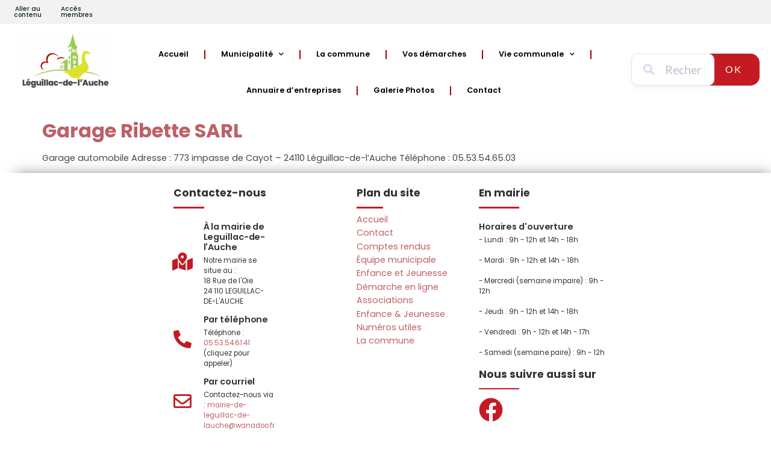

--- FILE ---
content_type: text/css
request_url: https://leguillacdelauche.fr/wp-content/themes/Leguillac%20de%20lauche/style.css?ver=1651492286
body_size: 429
content:
/* 
Theme Name: Mairie de Leguillac de lauche Elementor
Theme URI: https://leguillacdelauche.fr
Description: Mairie de Leguillac de lauche Elementor IRCF
Author: IRCF
Author URI: https://ircf.fr/
Template: hello-elementor
Version: 1.0
Text Domain: leguillacdelauche
License: GNU General Public License v3 or later.
License URI: https://www.gnu.org/licenses/gpl-3.0.html
*/
#ttcont {
	padding: 30px !important;
	background: #fff !important;
	color: #333 !important;
	line-height: 2 !important;
	-webkit-box-shadow: 5px 5px 30px 0px rgba(204,204,204,1) !important;
	-moz-box-shadow: 5px 5px 30px 0px rgba(204,204,204,1) !important;
	box-shadow: 5px 5px 30px 0px rgba(204,204,204,1) !important;
	font-style: italic !important;
}

/* Search bar */
@media screen and (max-width:768px) {
	.searchbar {
		top: 59% !important;
	}
}


--- FILE ---
content_type: text/css
request_url: https://leguillacdelauche.fr/files/elementor/css/post-8.css?ver=1751885248
body_size: 785
content:
.elementor-kit-8{--e-global-color-primary:#C41A23;--e-global-color-secondary:#984A3F;--e-global-color-text:#081E18;--e-global-color-accent:#D8DF21;--e-global-color-3a44e98:#F2F2F2;--e-global-color-1da545e:#C41A23;--e-global-color-77f6433:#9C040C;--e-global-color-1d2d740:#333333;--e-global-typography-primary-font-family:"Poppins";--e-global-typography-primary-font-weight:600;--e-global-typography-secondary-font-family:"Poppins";--e-global-typography-secondary-font-weight:400;--e-global-typography-text-font-family:"Poppins";--e-global-typography-text-font-weight:400;--e-global-typography-accent-font-family:"Poppins";--e-global-typography-accent-font-weight:500;color:#454847;font-family:"Poppins", Sans-serif;font-size:0.9rem;font-weight:normal;}.elementor-kit-8 button,.elementor-kit-8 input[type="button"],.elementor-kit-8 input[type="submit"],.elementor-kit-8 .elementor-button{background-color:#C41A23;font-family:"Lato", Sans-serif;font-size:0.6rem;font-weight:600;text-transform:uppercase;letter-spacing:1.1px;color:#FFFFFF;padding:15px 15px 15px 15px;}.elementor-kit-8 button:hover,.elementor-kit-8 button:focus,.elementor-kit-8 input[type="button"]:hover,.elementor-kit-8 input[type="button"]:focus,.elementor-kit-8 input[type="submit"]:hover,.elementor-kit-8 input[type="submit"]:focus,.elementor-kit-8 .elementor-button:hover,.elementor-kit-8 .elementor-button:focus{background-color:var( --e-global-color-77f6433 );}.elementor-kit-8 e-page-transition{background-color:#FFBC7D;}.elementor-kit-8 a{color:#BD6166;font-family:"Poppins", Sans-serif;}.elementor-kit-8 a:hover{color:var( --e-global-color-77f6433 );}.elementor-kit-8 h1{color:#333333;font-family:"Poppins", Sans-serif;letter-spacing:0px;}.elementor-kit-8 h2{color:#333333;font-family:"Poppins", Sans-serif;font-size:2rem;font-weight:bold;letter-spacing:0px;}.elementor-kit-8 h3{color:#333333;font-family:"Poppins", Sans-serif;font-size:1.1rem;letter-spacing:-0.1px;}.elementor-kit-8 h4{color:#333333;font-family:"Poppins", Sans-serif;}.elementor-kit-8 h5{font-family:"Poppins", Sans-serif;}.elementor-kit-8 h6{font-family:"Poppins", Sans-serif;}.elementor-section.elementor-section-boxed > .elementor-container{max-width:1140px;}.e-con{--container-max-width:1140px;}.elementor-widget:not(:last-child){margin-block-end:20px;}.elementor-element{--widgets-spacing:20px 20px;--widgets-spacing-row:20px;--widgets-spacing-column:20px;}{}h1.entry-title{display:var(--page-title-display);}.site-header .site-branding{flex-direction:column;align-items:stretch;}.site-header{padding-inline-end:0px;padding-inline-start:0px;}.site-footer .site-branding{flex-direction:column;align-items:stretch;}@media(max-width:1024px){.elementor-section.elementor-section-boxed > .elementor-container{max-width:1024px;}.e-con{--container-max-width:1024px;}}@media(max-width:767px){.elementor-section.elementor-section-boxed > .elementor-container{max-width:767px;}.e-con{--container-max-width:767px;}}

--- FILE ---
content_type: text/css
request_url: https://leguillacdelauche.fr/files/elementor/css/post-1118.css?ver=1751885248
body_size: 2091
content:
.elementor-1118 .elementor-element.elementor-element-20bcc6b:not(.elementor-motion-effects-element-type-background), .elementor-1118 .elementor-element.elementor-element-20bcc6b > .elementor-motion-effects-container > .elementor-motion-effects-layer{background-color:#F2F2F2;}.elementor-1118 .elementor-element.elementor-element-20bcc6b{transition:background 0.3s, border 0.3s, border-radius 0.3s, box-shadow 0.3s;z-index:5;}.elementor-1118 .elementor-element.elementor-element-20bcc6b > .elementor-background-overlay{transition:background 0.3s, border-radius 0.3s, opacity 0.3s;}.elementor-bc-flex-widget .elementor-1118 .elementor-element.elementor-element-5144fa8.elementor-column .elementor-widget-wrap{align-items:center;}.elementor-1118 .elementor-element.elementor-element-5144fa8.elementor-column.elementor-element[data-element_type="column"] > .elementor-widget-wrap.elementor-element-populated{align-content:center;align-items:center;}.elementor-1118 .elementor-element.elementor-element-4b590cc > .elementor-widget-container{margin:0px 0px 0px 0px;padding:0px 0px 0px 0px;}.elementor-1118 .elementor-element.elementor-element-4b590cc{text-align:center;}.elementor-1118 .elementor-element.elementor-element-4b590cc .elementor-heading-title{font-size:0.7em;font-weight:500;color:var( --e-global-color-text );}.elementor-bc-flex-widget .elementor-1118 .elementor-element.elementor-element-d3c67b9.elementor-column .elementor-widget-wrap{align-items:center;}.elementor-1118 .elementor-element.elementor-element-d3c67b9.elementor-column.elementor-element[data-element_type="column"] > .elementor-widget-wrap.elementor-element-populated{align-content:center;align-items:center;}.elementor-1118 .elementor-element.elementor-element-194d23c .elementor-heading-title{font-size:0.7em;font-weight:500;color:var( --e-global-color-text );}.elementor-1118 .elementor-element.elementor-element-353c2eb:not(.elementor-motion-effects-element-type-background), .elementor-1118 .elementor-element.elementor-element-353c2eb > .elementor-motion-effects-container > .elementor-motion-effects-layer{background-color:#FFFFFF;}.elementor-1118 .elementor-element.elementor-element-353c2eb{transition:background 0.3s, border 0.3s, border-radius 0.3s, box-shadow 0.3s;padding:10px 0px 0px 0px;z-index:6;}.elementor-1118 .elementor-element.elementor-element-353c2eb > .elementor-background-overlay{transition:background 0.3s, border-radius 0.3s, opacity 0.3s;}.elementor-1118 .elementor-element.elementor-element-32e7fd6:not(.elementor-motion-effects-element-type-background) > .elementor-widget-wrap, .elementor-1118 .elementor-element.elementor-element-32e7fd6 > .elementor-widget-wrap > .elementor-motion-effects-container > .elementor-motion-effects-layer{background-color:#FFFFFF;}.elementor-1118 .elementor-element.elementor-element-32e7fd6.elementor-column > .elementor-widget-wrap{justify-content:flex-end;}.elementor-1118 .elementor-element.elementor-element-32e7fd6 > .elementor-element-populated, .elementor-1118 .elementor-element.elementor-element-32e7fd6 > .elementor-element-populated > .elementor-background-overlay, .elementor-1118 .elementor-element.elementor-element-32e7fd6 > .elementor-background-slideshow{border-radius:0px 0px 0px 0px;}.elementor-1118 .elementor-element.elementor-element-32e7fd6 > .elementor-element-populated{transition:background 0.3s, border 0.3s, border-radius 0.3s, box-shadow 0.3s;margin:0px 0px 0px 10px;--e-column-margin-right:0px;--e-column-margin-left:10px;padding:0px 0px 0px 15px;}.elementor-1118 .elementor-element.elementor-element-32e7fd6 > .elementor-element-populated > .elementor-background-overlay{transition:background 0.3s, border-radius 0.3s, opacity 0.3s;}.elementor-1118 .elementor-element.elementor-element-32e7fd6{z-index:0;}.elementor-1118 .elementor-element.elementor-element-4e8e8f8 > .elementor-widget-container{margin:0px 0px -80px 0px;padding:0px 0px 0px 0px;}.elementor-1118 .elementor-element.elementor-element-4e8e8f8{z-index:0;}.elementor-1118 .elementor-element.elementor-element-4e8e8f8 img{border-style:solid;border-width:0px 0px 0px 0px;border-radius:0px 0px 0px 0px;}.elementor-bc-flex-widget .elementor-1118 .elementor-element.elementor-element-64b7623.elementor-column .elementor-widget-wrap{align-items:flex-end;}.elementor-1118 .elementor-element.elementor-element-64b7623.elementor-column.elementor-element[data-element_type="column"] > .elementor-widget-wrap.elementor-element-populated{align-content:flex-end;align-items:flex-end;}.elementor-1118 .elementor-element.elementor-element-64b7623.elementor-column > .elementor-widget-wrap{justify-content:center;}.elementor-1118 .elementor-element.elementor-element-64b7623 > .elementor-element-populated{padding:0px 0px 0px 0px;}.elementor-1118 .elementor-element.elementor-element-7878147:not(.elementor-motion-effects-element-type-background), .elementor-1118 .elementor-element.elementor-element-7878147 > .elementor-motion-effects-container > .elementor-motion-effects-layer{background-color:#FFFFFF;}.elementor-1118 .elementor-element.elementor-element-7878147{transition:background 0.3s, border 0.3s, border-radius 0.3s, box-shadow 0.3s;}.elementor-1118 .elementor-element.elementor-element-7878147 > .elementor-background-overlay{transition:background 0.3s, border-radius 0.3s, opacity 0.3s;}.elementor-1118 .elementor-element.elementor-element-162c5a6:not(.elementor-motion-effects-element-type-background) > .elementor-widget-wrap, .elementor-1118 .elementor-element.elementor-element-162c5a6 > .elementor-widget-wrap > .elementor-motion-effects-container > .elementor-motion-effects-layer{background-color:#FFFFFF;}.elementor-1118 .elementor-element.elementor-element-162c5a6 > .elementor-element-populated{transition:background 0.3s, border 0.3s, border-radius 0.3s, box-shadow 0.3s;}.elementor-1118 .elementor-element.elementor-element-162c5a6 > .elementor-element-populated > .elementor-background-overlay{transition:background 0.3s, border-radius 0.3s, opacity 0.3s;}.elementor-1118 .elementor-element.elementor-element-14fa8a4 > .elementor-widget-container{background-color:#FFFFFF;margin:0px 0px 0px 0px;}.elementor-1118 .elementor-element.elementor-element-14fa8a4 .elementor-menu-toggle{margin:0 auto;background-color:#FFFFFF;}.elementor-1118 .elementor-element.elementor-element-14fa8a4 .elementor-nav-menu .elementor-item{font-family:"Poppins", Sans-serif;font-size:0.8rem;font-weight:600;}.elementor-1118 .elementor-element.elementor-element-14fa8a4 .elementor-nav-menu--main .elementor-item{color:var( --e-global-color-1d2d740 );fill:var( --e-global-color-1d2d740 );padding-left:15px;padding-right:15px;padding-top:20px;padding-bottom:20px;}.elementor-1118 .elementor-element.elementor-element-14fa8a4 .elementor-nav-menu--main .elementor-item:hover,
					.elementor-1118 .elementor-element.elementor-element-14fa8a4 .elementor-nav-menu--main .elementor-item.elementor-item-active,
					.elementor-1118 .elementor-element.elementor-element-14fa8a4 .elementor-nav-menu--main .elementor-item.highlighted,
					.elementor-1118 .elementor-element.elementor-element-14fa8a4 .elementor-nav-menu--main .elementor-item:focus{color:#9c040c;fill:#9c040c;}.elementor-1118 .elementor-element.elementor-element-14fa8a4 .elementor-nav-menu--main .elementor-item.elementor-item-active{color:var( --e-global-color-1d2d740 );}.elementor-1118 .elementor-element.elementor-element-14fa8a4{--e-nav-menu-divider-content:"";--e-nav-menu-divider-style:solid;--e-nav-menu-divider-width:2px;--e-nav-menu-divider-height:15px;--e-nav-menu-divider-color:var( --e-global-color-primary );--e-nav-menu-horizontal-menu-item-margin:calc( 22px / 2 );}.elementor-1118 .elementor-element.elementor-element-14fa8a4 .elementor-nav-menu--main:not(.elementor-nav-menu--layout-horizontal) .elementor-nav-menu > li:not(:last-child){margin-bottom:22px;}.elementor-1118 .elementor-element.elementor-element-14fa8a4 .elementor-nav-menu--dropdown a, .elementor-1118 .elementor-element.elementor-element-14fa8a4 .elementor-menu-toggle{color:var( --e-global-color-primary );}.elementor-1118 .elementor-element.elementor-element-14fa8a4 .elementor-nav-menu--dropdown{background-color:#FFFFFF;border-radius:15px 15px 15px 15px;}.elementor-1118 .elementor-element.elementor-element-14fa8a4 .elementor-nav-menu--dropdown a:hover,
					.elementor-1118 .elementor-element.elementor-element-14fa8a4 .elementor-nav-menu--dropdown a.elementor-item-active,
					.elementor-1118 .elementor-element.elementor-element-14fa8a4 .elementor-nav-menu--dropdown a.highlighted,
					.elementor-1118 .elementor-element.elementor-element-14fa8a4 .elementor-menu-toggle:hover{color:#FFFFFF;}.elementor-1118 .elementor-element.elementor-element-14fa8a4 .elementor-nav-menu--dropdown a:hover,
					.elementor-1118 .elementor-element.elementor-element-14fa8a4 .elementor-nav-menu--dropdown a.elementor-item-active,
					.elementor-1118 .elementor-element.elementor-element-14fa8a4 .elementor-nav-menu--dropdown a.highlighted{background-color:#C41A23;}.elementor-1118 .elementor-element.elementor-element-14fa8a4 .elementor-nav-menu--dropdown a.elementor-item-active{color:#FFFFFF;background-color:var( --e-global-color-primary );}.elementor-1118 .elementor-element.elementor-element-14fa8a4 .elementor-nav-menu--dropdown .elementor-item, .elementor-1118 .elementor-element.elementor-element-14fa8a4 .elementor-nav-menu--dropdown  .elementor-sub-item{font-size:0.8rem;}.elementor-1118 .elementor-element.elementor-element-14fa8a4 .elementor-nav-menu--dropdown li:first-child a{border-top-left-radius:15px;border-top-right-radius:15px;}.elementor-1118 .elementor-element.elementor-element-14fa8a4 .elementor-nav-menu--dropdown li:last-child a{border-bottom-right-radius:15px;border-bottom-left-radius:15px;}.elementor-1118 .elementor-element.elementor-element-14fa8a4 div.elementor-menu-toggle{color:#000000;}.elementor-1118 .elementor-element.elementor-element-14fa8a4 div.elementor-menu-toggle svg{fill:#000000;}.elementor-1118 .elementor-element.elementor-element-14fa8a4 div.elementor-menu-toggle:hover{color:#000000;}.elementor-1118 .elementor-element.elementor-element-14fa8a4 div.elementor-menu-toggle:hover svg{fill:#000000;}.elementor-1118 .elementor-element.elementor-element-14fa8a4 .elementor-menu-toggle:hover{background-color:#FFFFFF;}.elementor-1118 .elementor-element.elementor-element-dcd7d85 > .elementor-widget-container{background-color:#FFFFFF;margin:0px 0px 0px 0px;}.elementor-1118 .elementor-element.elementor-element-dcd7d85 .elementor-menu-toggle{margin:0 auto;}.elementor-1118 .elementor-element.elementor-element-dcd7d85 .elementor-nav-menu .elementor-item{font-family:"Poppins", Sans-serif;font-size:0.8rem;font-weight:600;}.elementor-1118 .elementor-element.elementor-element-dcd7d85 .elementor-nav-menu--main .elementor-item{color:#000000;fill:#000000;padding-left:15px;padding-right:15px;padding-top:20px;padding-bottom:20px;}.elementor-1118 .elementor-element.elementor-element-dcd7d85 .elementor-nav-menu--main .elementor-item:hover,
					.elementor-1118 .elementor-element.elementor-element-dcd7d85 .elementor-nav-menu--main .elementor-item.elementor-item-active,
					.elementor-1118 .elementor-element.elementor-element-dcd7d85 .elementor-nav-menu--main .elementor-item.highlighted,
					.elementor-1118 .elementor-element.elementor-element-dcd7d85 .elementor-nav-menu--main .elementor-item:focus{color:#9C040C;fill:#9C040C;}.elementor-1118 .elementor-element.elementor-element-dcd7d85 .elementor-nav-menu--main .elementor-item.elementor-item-active{color:var( --e-global-color-1d2d740 );}.elementor-1118 .elementor-element.elementor-element-dcd7d85{--e-nav-menu-divider-content:"";--e-nav-menu-divider-style:solid;--e-nav-menu-divider-width:2px;--e-nav-menu-divider-height:15px;--e-nav-menu-divider-color:#9C040C;--e-nav-menu-horizontal-menu-item-margin:calc( 22px / 2 );}.elementor-1118 .elementor-element.elementor-element-dcd7d85 .elementor-nav-menu--main:not(.elementor-nav-menu--layout-horizontal) .elementor-nav-menu > li:not(:last-child){margin-bottom:22px;}.elementor-1118 .elementor-element.elementor-element-dcd7d85 .elementor-nav-menu--dropdown a, .elementor-1118 .elementor-element.elementor-element-dcd7d85 .elementor-menu-toggle{color:#FFFFFF;}.elementor-1118 .elementor-element.elementor-element-dcd7d85 .elementor-nav-menu--dropdown{background-color:#9C040C;border-radius:15px 15px 15px 15px;}.elementor-1118 .elementor-element.elementor-element-dcd7d85 .elementor-nav-menu--dropdown a:hover,
					.elementor-1118 .elementor-element.elementor-element-dcd7d85 .elementor-nav-menu--dropdown a.elementor-item-active,
					.elementor-1118 .elementor-element.elementor-element-dcd7d85 .elementor-nav-menu--dropdown a.highlighted,
					.elementor-1118 .elementor-element.elementor-element-dcd7d85 .elementor-menu-toggle:hover{color:#FFFFFF;}.elementor-1118 .elementor-element.elementor-element-dcd7d85 .elementor-nav-menu--dropdown a:hover,
					.elementor-1118 .elementor-element.elementor-element-dcd7d85 .elementor-nav-menu--dropdown a.elementor-item-active,
					.elementor-1118 .elementor-element.elementor-element-dcd7d85 .elementor-nav-menu--dropdown a.highlighted{background-color:#C41A23;}.elementor-1118 .elementor-element.elementor-element-dcd7d85 .elementor-nav-menu--dropdown a.elementor-item-active{color:#FFFFFF;background-color:#C41A23;}.elementor-1118 .elementor-element.elementor-element-dcd7d85 .elementor-nav-menu--dropdown .elementor-item, .elementor-1118 .elementor-element.elementor-element-dcd7d85 .elementor-nav-menu--dropdown  .elementor-sub-item{font-size:0.8rem;}.elementor-1118 .elementor-element.elementor-element-dcd7d85 .elementor-nav-menu--dropdown li:first-child a{border-top-left-radius:15px;border-top-right-radius:15px;}.elementor-1118 .elementor-element.elementor-element-dcd7d85 .elementor-nav-menu--dropdown li:last-child a{border-bottom-right-radius:15px;border-bottom-left-radius:15px;}.elementor-bc-flex-widget .elementor-1118 .elementor-element.elementor-element-e832f1e.elementor-column .elementor-widget-wrap{align-items:center;}.elementor-1118 .elementor-element.elementor-element-e832f1e.elementor-column.elementor-element[data-element_type="column"] > .elementor-widget-wrap.elementor-element-populated{align-content:center;align-items:center;}.elementor-1118 .elementor-element.elementor-element-e832f1e.elementor-column > .elementor-widget-wrap{justify-content:center;}.elementor-1118 .elementor-element.elementor-element-e832f1e > .elementor-element-populated{padding:0px 0px 0px 0px;}.elementor-1118 .elementor-element.elementor-element-1cba275:not(.elementor-motion-effects-element-type-background) > .elementor-widget-wrap, .elementor-1118 .elementor-element.elementor-element-1cba275 > .elementor-widget-wrap > .elementor-motion-effects-container > .elementor-motion-effects-layer{background-color:#FFFFFF;}.elementor-1118 .elementor-element.elementor-element-1cba275 > .elementor-element-populated{transition:background 0.3s, border 0.3s, border-radius 0.3s, box-shadow 0.3s;}.elementor-1118 .elementor-element.elementor-element-1cba275 > .elementor-element-populated > .elementor-background-overlay{transition:background 0.3s, border-radius 0.3s, opacity 0.3s;}.elementor-1118 .elementor-element.elementor-element-6eac927 .eael-advanced-search-button{background-color:#9C040C;height:53px;line-height:0.4em;width:116px;font-size:1rem;border-radius:0px 15px 15px 0px;}.elementor-1118 .elementor-element.elementor-element-6eac927 .eael-adv-search-wrapper{padding:0px 0px 0px 0px;margin:0px 0px 0px 0px;}.elementor-1118 .elementor-element.elementor-element-6eac927 .eael-advanced-search-wrap{height:53px;width:100%;}.elementor-1118 .elementor-element.elementor-element-6eac927 .eael-advance-search-select{height:53px;}.elementor-1118 .elementor-element.elementor-element-6eac927 .eael-advanced-search-widget .eael-advanced-search-result{width:100%;}.elementor-1118 .elementor-element.elementor-element-8b48549 .eael-advanced-search-button{background-color:var( --e-global-color-1da545e );height:53px;line-height:0.4em;width:116px;font-size:1rem;border-radius:0px 15px 15px 0px;}.elementor-1118 .elementor-element.elementor-element-8b48549 .eael-advanced-search-button:hover{background-color:var( --e-global-color-77f6433 );color:#FFFFFF;}.elementor-1118 .elementor-element.elementor-element-8b48549 .eael-adv-search-wrapper{padding:0px 0px 0px 0px;margin:0px 0px 0px 0px;}.elementor-1118 .elementor-element.elementor-element-8b48549 .eael-advanced-search-wrap{height:53px;width:100%;}.elementor-1118 .elementor-element.elementor-element-8b48549 .eael-advance-search-select{height:53px;}.elementor-1118 .elementor-element.elementor-element-8b48549 .eael-advanced-search-widget .eael-advanced-search-result{width:100%;}.elementor-theme-builder-content-area{height:400px;}.elementor-location-header:before, .elementor-location-footer:before{content:"";display:table;clear:both;}@media(max-width:1024px){.elementor-1118 .elementor-element.elementor-element-5144fa8.elementor-column > .elementor-widget-wrap{justify-content:center;}.elementor-1118 .elementor-element.elementor-element-4b590cc{width:auto;max-width:auto;}.elementor-1118 .elementor-element.elementor-element-d3c67b9.elementor-column > .elementor-widget-wrap{justify-content:center;}.elementor-1118 .elementor-element.elementor-element-194d23c{width:auto;max-width:auto;}.elementor-bc-flex-widget .elementor-1118 .elementor-element.elementor-element-399015a.elementor-column .elementor-widget-wrap{align-items:center;}.elementor-1118 .elementor-element.elementor-element-399015a.elementor-column.elementor-element[data-element_type="column"] > .elementor-widget-wrap.elementor-element-populated{align-content:center;align-items:center;}.elementor-1118 .elementor-element.elementor-element-399015a.elementor-column > .elementor-widget-wrap{justify-content:center;}.elementor-1118 .elementor-element.elementor-element-353c2eb{margin-top:0px;margin-bottom:0px;padding:0px 0px 0px 0px;}.elementor-bc-flex-widget .elementor-1118 .elementor-element.elementor-element-32e7fd6.elementor-column .elementor-widget-wrap{align-items:center;}.elementor-1118 .elementor-element.elementor-element-32e7fd6.elementor-column.elementor-element[data-element_type="column"] > .elementor-widget-wrap.elementor-element-populated{align-content:center;align-items:center;}.elementor-1118 .elementor-element.elementor-element-4e8e8f8 > .elementor-widget-container{margin:30px 0px -30px 0px;}.elementor-1118 .elementor-element.elementor-element-64b7623 > .elementor-element-populated{margin:0px 0px 0px 0px;--e-column-margin-right:0px;--e-column-margin-left:0px;padding:0px 0px 0px 0px;}.elementor-1118 .elementor-element.elementor-element-7878147{margin-top:0px;margin-bottom:0px;padding:0px 0px 0px 0px;}.elementor-1118 .elementor-element.elementor-element-162c5a6 > .elementor-element-populated{margin:0px 0px 0px 0px;--e-column-margin-right:0px;--e-column-margin-left:0px;padding:0px 0px 0px 0px;}.elementor-1118 .elementor-element.elementor-element-14fa8a4 > .elementor-widget-container{margin:0px 0px 0px 0px;}.elementor-1118 .elementor-element.elementor-element-14fa8a4{--nav-menu-icon-size:30px;}.elementor-1118 .elementor-element.elementor-element-dcd7d85 > .elementor-widget-container{margin:0px 0px -9px 0px;}.elementor-1118 .elementor-element.elementor-element-e832f1e > .elementor-element-populated{margin:0px 0px 0px 0px;--e-column-margin-right:0px;--e-column-margin-left:0px;padding:0px 0px 0px 0px;}.elementor-1118 .elementor-element.elementor-element-cf64121{margin-top:0px;margin-bottom:0px;padding:0px 0px 0px 0px;}.elementor-1118 .elementor-element.elementor-element-1cba275 > .elementor-element-populated{margin:0px 0px 0px 0px;--e-column-margin-right:0px;--e-column-margin-left:0px;padding:15px 20px 20px 0px;}}@media(min-width:768px){.elementor-1118 .elementor-element.elementor-element-5144fa8{width:7.146%;}.elementor-1118 .elementor-element.elementor-element-d3c67b9{width:8.142%;}.elementor-1118 .elementor-element.elementor-element-399015a{width:84.358%;}.elementor-1118 .elementor-element.elementor-element-32e7fd6{width:15.012%;}.elementor-1118 .elementor-element.elementor-element-64b7623{width:66.108%;}.elementor-1118 .elementor-element.elementor-element-e832f1e{width:18.194%;}}@media(max-width:1024px) and (min-width:768px){.elementor-1118 .elementor-element.elementor-element-5144fa8{width:34%;}.elementor-1118 .elementor-element.elementor-element-d3c67b9{width:33%;}.elementor-1118 .elementor-element.elementor-element-399015a{width:33%;}.elementor-1118 .elementor-element.elementor-element-32e7fd6{width:25%;}.elementor-1118 .elementor-element.elementor-element-64b7623{width:42%;}.elementor-1118 .elementor-element.elementor-element-162c5a6{width:100%;}.elementor-1118 .elementor-element.elementor-element-e832f1e{width:33%;}.elementor-1118 .elementor-element.elementor-element-1cba275{width:100%;}}@media(max-width:767px){.elementor-1118 .elementor-element.elementor-element-5144fa8{width:34%;}.elementor-1118 .elementor-element.elementor-element-4b590cc{text-align:center;}.elementor-1118 .elementor-element.elementor-element-d3c67b9{width:33%;}.elementor-1118 .elementor-element.elementor-element-194d23c{text-align:center;}.elementor-1118 .elementor-element.elementor-element-399015a{width:33%;}.elementor-1118 .elementor-element.elementor-element-353c2eb{padding:0px 0px 0px 0px;}.elementor-1118 .elementor-element.elementor-element-32e7fd6{width:100%;}.elementor-1118 .elementor-element.elementor-element-32e7fd6 > .elementor-element-populated{margin:20px 0px 0px 0px;--e-column-margin-right:0px;--e-column-margin-left:0px;padding:0px 0px 0px 0px;}.elementor-1118 .elementor-element.elementor-element-4e8e8f8 > .elementor-widget-container{margin:0px 0px 0px 0px;}.elementor-1118 .elementor-element.elementor-element-4e8e8f8 img{width:100%;}.elementor-1118 .elementor-element.elementor-element-64b7623{width:100%;}.elementor-1118 .elementor-element.elementor-element-64b7623 > .elementor-element-populated{margin:0px 0px 0px 0px;--e-column-margin-right:0px;--e-column-margin-left:0px;padding:0px 0px 0px 0px;}.elementor-1118 .elementor-element.elementor-element-162c5a6{width:100%;}.elementor-1118 .elementor-element.elementor-element-14fa8a4 > .elementor-widget-container{margin:10px 0px 0px 0px;padding:10px 0px 0px 0px;}.elementor-1118 .elementor-element.elementor-element-e832f1e{width:100%;}.elementor-1118 .elementor-element.elementor-element-1cba275{width:100%;}.elementor-1118 .elementor-element.elementor-element-1cba275 > .elementor-element-populated{padding:30px 30px 30px 30px;}.elementor-1118 .elementor-element.elementor-element-6eac927 .eael-advanced-search-button{width:100%;}.elementor-1118 .elementor-element.elementor-element-8b48549 .eael-advanced-search-button{width:100%;}}

--- FILE ---
content_type: text/css
request_url: https://leguillacdelauche.fr/files/elementor/css/post-224.css?ver=1751885248
body_size: 1552
content:
.elementor-224 .elementor-element.elementor-element-d2d841d{box-shadow:12px -10px 22px -13px rgba(0,0,0,0.5);margin-top:0px;margin-bottom:0px;padding:25px 0px 0px 0px;}.elementor-bc-flex-widget .elementor-224 .elementor-element.elementor-element-4dce09a.elementor-column .elementor-widget-wrap{align-items:flex-start;}.elementor-224 .elementor-element.elementor-element-4dce09a.elementor-column.elementor-element[data-element_type="column"] > .elementor-widget-wrap.elementor-element-populated{align-content:flex-start;align-items:flex-start;}.elementor-224 .elementor-element.elementor-element-4dce09a.elementor-column > .elementor-widget-wrap{justify-content:flex-end;}.elementor-224 .elementor-element.elementor-element-4dce09a > .elementor-widget-wrap > .elementor-widget:not(.elementor-widget__width-auto):not(.elementor-widget__width-initial):not(:last-child):not(.elementor-absolute){margin-bottom:5px;}.elementor-224 .elementor-element.elementor-element-4dce09a > .elementor-element-populated{padding:0px 20px 0px 70px;}.elementor-224 .elementor-element.elementor-element-5e83516 .elementor-heading-title{font-size:1.2em;}.elementor-224 .elementor-element.elementor-element-f6da0b7{--divider-border-style:solid;--divider-color:#C41A23;--divider-border-width:2.5px;}.elementor-224 .elementor-element.elementor-element-f6da0b7 .elementor-divider-separator{width:25%;margin:0 auto;margin-left:0;}.elementor-224 .elementor-element.elementor-element-f6da0b7 .elementor-divider{text-align:left;padding-block-start:9px;padding-block-end:9px;}.elementor-224 .elementor-element.elementor-element-7a79699 > .elementor-widget-container{padding:0px 40px 0px 0px;}.elementor-224 .elementor-element.elementor-element-7a79699 .elementor-icon-box-wrapper{text-align:left;}.elementor-224 .elementor-element.elementor-element-7a79699{--icon-box-icon-margin:20px;}.elementor-224 .elementor-element.elementor-element-7a79699 .elementor-icon-box-title{margin-bottom:5px;color:var( --e-global-color-1d2d740 );}.elementor-224 .elementor-element.elementor-element-7a79699.elementor-view-stacked .elementor-icon{background-color:var( --e-global-color-1da545e );}.elementor-224 .elementor-element.elementor-element-7a79699.elementor-view-framed .elementor-icon, .elementor-224 .elementor-element.elementor-element-7a79699.elementor-view-default .elementor-icon{fill:var( --e-global-color-1da545e );color:var( --e-global-color-1da545e );border-color:var( --e-global-color-1da545e );}.elementor-224 .elementor-element.elementor-element-7a79699 .elementor-icon{font-size:30px;}.elementor-224 .elementor-element.elementor-element-7a79699 .elementor-icon-box-title, .elementor-224 .elementor-element.elementor-element-7a79699 .elementor-icon-box-title a{font-size:1em;font-weight:600;}.elementor-224 .elementor-element.elementor-element-7a79699 .elementor-icon-box-description{font-size:0.8em;font-weight:400;color:var( --e-global-color-1d2d740 );}.elementor-224 .elementor-element.elementor-element-1fb072d > .elementor-widget-container{padding:0px 40px 0px 0px;}.elementor-224 .elementor-element.elementor-element-1fb072d .elementor-icon-box-wrapper{text-align:left;}.elementor-224 .elementor-element.elementor-element-1fb072d{--icon-box-icon-margin:20px;}.elementor-224 .elementor-element.elementor-element-1fb072d .elementor-icon-box-title{margin-bottom:5px;color:var( --e-global-color-1d2d740 );}.elementor-224 .elementor-element.elementor-element-1fb072d.elementor-view-stacked .elementor-icon{background-color:var( --e-global-color-1da545e );}.elementor-224 .elementor-element.elementor-element-1fb072d.elementor-view-framed .elementor-icon, .elementor-224 .elementor-element.elementor-element-1fb072d.elementor-view-default .elementor-icon{fill:var( --e-global-color-1da545e );color:var( --e-global-color-1da545e );border-color:var( --e-global-color-1da545e );}.elementor-224 .elementor-element.elementor-element-1fb072d .elementor-icon{font-size:30px;}.elementor-224 .elementor-element.elementor-element-1fb072d .elementor-icon-box-title, .elementor-224 .elementor-element.elementor-element-1fb072d .elementor-icon-box-title a{font-size:1em;font-weight:600;}.elementor-224 .elementor-element.elementor-element-1fb072d .elementor-icon-box-description{font-size:0.8em;font-weight:400;color:var( --e-global-color-1d2d740 );}.elementor-224 .elementor-element.elementor-element-778ff7c > .elementor-widget-container{padding:0px 40px 0px 0px;}.elementor-224 .elementor-element.elementor-element-778ff7c .elementor-icon-box-wrapper{text-align:left;}.elementor-224 .elementor-element.elementor-element-778ff7c{--icon-box-icon-margin:20px;}.elementor-224 .elementor-element.elementor-element-778ff7c .elementor-icon-box-title{margin-bottom:5px;color:var( --e-global-color-1d2d740 );}.elementor-224 .elementor-element.elementor-element-778ff7c.elementor-view-stacked .elementor-icon{background-color:var( --e-global-color-1da545e );}.elementor-224 .elementor-element.elementor-element-778ff7c.elementor-view-framed .elementor-icon, .elementor-224 .elementor-element.elementor-element-778ff7c.elementor-view-default .elementor-icon{fill:var( --e-global-color-1da545e );color:var( --e-global-color-1da545e );border-color:var( --e-global-color-1da545e );}.elementor-224 .elementor-element.elementor-element-778ff7c .elementor-icon{font-size:30px;}.elementor-224 .elementor-element.elementor-element-778ff7c .elementor-icon-box-title, .elementor-224 .elementor-element.elementor-element-778ff7c .elementor-icon-box-title a{font-size:1em;font-weight:600;}.elementor-224 .elementor-element.elementor-element-778ff7c .elementor-icon-box-description{font-size:0.8em;font-weight:400;color:var( --e-global-color-1d2d740 );}.elementor-bc-flex-widget .elementor-224 .elementor-element.elementor-element-4e1bf93.elementor-column .elementor-widget-wrap{align-items:flex-start;}.elementor-224 .elementor-element.elementor-element-4e1bf93.elementor-column.elementor-element[data-element_type="column"] > .elementor-widget-wrap.elementor-element-populated{align-content:flex-start;align-items:flex-start;}.elementor-224 .elementor-element.elementor-element-4e1bf93.elementor-column > .elementor-widget-wrap{justify-content:flex-end;}.elementor-224 .elementor-element.elementor-element-4e1bf93 > .elementor-widget-wrap > .elementor-widget:not(.elementor-widget__width-auto):not(.elementor-widget__width-initial):not(:last-child):not(.elementor-absolute){margin-bottom:5px;}.elementor-224 .elementor-element.elementor-element-4e1bf93 > .elementor-element-populated{padding:0px 0px 0px 80px;}.elementor-224 .elementor-element.elementor-element-c79e547 .elementor-heading-title{font-size:1.2em;}.elementor-224 .elementor-element.elementor-element-764a919{--divider-border-style:solid;--divider-color:#C41A23;--divider-border-width:2.5px;}.elementor-224 .elementor-element.elementor-element-764a919 .elementor-divider-separator{width:25%;margin:0 auto;margin-left:0;}.elementor-224 .elementor-element.elementor-element-764a919 .elementor-divider{text-align:left;padding-block-start:9px;padding-block-end:9px;}.elementor-224 .elementor-element.elementor-element-9dcf717{font-weight:400;line-height:0.6em;}.elementor-bc-flex-widget .elementor-224 .elementor-element.elementor-element-663eed3.elementor-column .elementor-widget-wrap{align-items:flex-start;}.elementor-224 .elementor-element.elementor-element-663eed3.elementor-column.elementor-element[data-element_type="column"] > .elementor-widget-wrap.elementor-element-populated{align-content:flex-start;align-items:flex-start;}.elementor-224 .elementor-element.elementor-element-663eed3.elementor-column > .elementor-widget-wrap{justify-content:flex-end;}.elementor-224 .elementor-element.elementor-element-663eed3 > .elementor-widget-wrap > .elementor-widget:not(.elementor-widget__width-auto):not(.elementor-widget__width-initial):not(:last-child):not(.elementor-absolute){margin-bottom:5px;}.elementor-224 .elementor-element.elementor-element-663eed3 > .elementor-element-populated{padding:0px 0px 0px 27px;}.elementor-224 .elementor-element.elementor-element-a003609 .elementor-heading-title{font-size:1.2em;}.elementor-224 .elementor-element.elementor-element-b6cc363{--divider-border-style:solid;--divider-color:#C41A23;--divider-border-width:2.5px;}.elementor-224 .elementor-element.elementor-element-b6cc363 .elementor-divider-separator{width:25%;margin:0 auto;margin-left:0;}.elementor-224 .elementor-element.elementor-element-b6cc363 .elementor-divider{text-align:left;padding-block-start:9px;padding-block-end:9px;}.elementor-224 .elementor-element.elementor-element-da31f43 > .elementor-widget-container{padding:0px 40px 14px 0px;}.elementor-224 .elementor-element.elementor-element-da31f43 .elementor-icon-box-wrapper{text-align:left;}.elementor-224 .elementor-element.elementor-element-da31f43 .elementor-icon-box-title{margin-bottom:5px;color:var( --e-global-color-1d2d740 );}.elementor-224 .elementor-element.elementor-element-da31f43 .elementor-icon-box-title, .elementor-224 .elementor-element.elementor-element-da31f43 .elementor-icon-box-title a{font-size:1em;font-weight:600;}.elementor-224 .elementor-element.elementor-element-da31f43 .elementor-icon-box-description{font-size:0.8em;font-weight:400;color:var( --e-global-color-1d2d740 );}.elementor-224 .elementor-element.elementor-element-91a9e7e .elementor-heading-title{font-size:1.2em;}.elementor-224 .elementor-element.elementor-element-0ebb184{--divider-border-style:solid;--divider-color:#C41A23;--divider-border-width:2.5px;}.elementor-224 .elementor-element.elementor-element-0ebb184 .elementor-divider-separator{width:25%;margin:0 auto;margin-left:0;}.elementor-224 .elementor-element.elementor-element-0ebb184 .elementor-divider{text-align:left;padding-block-start:9px;padding-block-end:9px;}.elementor-224 .elementor-element.elementor-element-621bdb2 .elementor-icon-wrapper{text-align:left;}.elementor-224 .elementor-element.elementor-element-621bdb2.elementor-view-stacked .elementor-icon{background-color:var( --e-global-color-1da545e );}.elementor-224 .elementor-element.elementor-element-621bdb2.elementor-view-framed .elementor-icon, .elementor-224 .elementor-element.elementor-element-621bdb2.elementor-view-default .elementor-icon{color:var( --e-global-color-1da545e );border-color:var( --e-global-color-1da545e );}.elementor-224 .elementor-element.elementor-element-621bdb2.elementor-view-framed .elementor-icon, .elementor-224 .elementor-element.elementor-element-621bdb2.elementor-view-default .elementor-icon svg{fill:var( --e-global-color-1da545e );}.elementor-224 .elementor-element.elementor-element-621bdb2.elementor-view-stacked .elementor-icon:hover{background-color:var( --e-global-color-77f6433 );}.elementor-224 .elementor-element.elementor-element-621bdb2.elementor-view-framed .elementor-icon:hover, .elementor-224 .elementor-element.elementor-element-621bdb2.elementor-view-default .elementor-icon:hover{color:var( --e-global-color-77f6433 );border-color:var( --e-global-color-77f6433 );}.elementor-224 .elementor-element.elementor-element-621bdb2.elementor-view-framed .elementor-icon:hover, .elementor-224 .elementor-element.elementor-element-621bdb2.elementor-view-default .elementor-icon:hover svg{fill:var( --e-global-color-77f6433 );}.elementor-224 .elementor-element.elementor-element-621bdb2 .elementor-icon{font-size:40px;}.elementor-224 .elementor-element.elementor-element-621bdb2 .elementor-icon svg{height:40px;}.elementor-224 .elementor-element.elementor-element-9bd7edb{padding:0px 0px 0px 0px;}.elementor-224 .elementor-element.elementor-element-a7aaeca{text-align:center;font-size:0.7em;font-weight:300;}.elementor-theme-builder-content-area{height:400px;}.elementor-location-header:before, .elementor-location-footer:before{content:"";display:table;clear:both;}@media(min-width:768px){.elementor-224 .elementor-element.elementor-element-2ddaeb3{width:17%;}.elementor-224 .elementor-element.elementor-element-4dce09a{width:23%;}.elementor-224 .elementor-element.elementor-element-663eed3{width:23%;}.elementor-224 .elementor-element.elementor-element-a552551{width:17%;}}@media(max-width:1024px) and (min-width:768px){.elementor-224 .elementor-element.elementor-element-4dce09a{width:100%;}.elementor-224 .elementor-element.elementor-element-4e1bf93{width:100%;}.elementor-224 .elementor-element.elementor-element-663eed3{width:100%;}}@media(max-width:1024px){.elementor-224 .elementor-element.elementor-element-4dce09a > .elementor-widget-wrap > .elementor-widget:not(.elementor-widget__width-auto):not(.elementor-widget__width-initial):not(:last-child):not(.elementor-absolute){margin-bottom:5px;}.elementor-224 .elementor-element.elementor-element-4dce09a > .elementor-element-populated{padding:0px 0px 0px 0px;}.elementor-224 .elementor-element.elementor-element-5e83516{text-align:center;}.elementor-224 .elementor-element.elementor-element-f6da0b7 .elementor-divider-separator{width:10%;margin:0 auto;margin-center:0;}.elementor-224 .elementor-element.elementor-element-f6da0b7 .elementor-divider{text-align:center;}.elementor-224 .elementor-element.elementor-element-7a79699 > .elementor-widget-container{padding:10px 0px 10px 0px;}.elementor-224 .elementor-element.elementor-element-7a79699 .elementor-icon-box-wrapper{text-align:center;}.elementor-224 .elementor-element.elementor-element-1fb072d{width:100%;max-width:100%;}.elementor-224 .elementor-element.elementor-element-1fb072d > .elementor-widget-container{padding:10px 0px 10px 0px;}.elementor-224 .elementor-element.elementor-element-1fb072d .elementor-icon-box-wrapper{text-align:center;}.elementor-224 .elementor-element.elementor-element-778ff7c > .elementor-widget-container{padding:10px 0px 10px 0px;}.elementor-224 .elementor-element.elementor-element-778ff7c .elementor-icon-box-wrapper{text-align:center;}.elementor-224 .elementor-element.elementor-element-4e1bf93 > .elementor-element-populated{padding:20px 0px 0px 0px;}.elementor-224 .elementor-element.elementor-element-c79e547{width:100%;max-width:100%;text-align:center;}.elementor-224 .elementor-element.elementor-element-764a919 .elementor-divider-separator{width:10%;margin:0 auto;margin-center:0;}.elementor-224 .elementor-element.elementor-element-764a919 .elementor-divider{text-align:center;}.elementor-224 .elementor-element.elementor-element-9dcf717{text-align:center;}.elementor-224 .elementor-element.elementor-element-663eed3 > .elementor-element-populated{padding:010px 010px 010px 010px;}.elementor-224 .elementor-element.elementor-element-a003609{text-align:center;}.elementor-224 .elementor-element.elementor-element-b6cc363 .elementor-divider-separator{width:10%;margin:0 auto;margin-center:0;}.elementor-224 .elementor-element.elementor-element-b6cc363 .elementor-divider{text-align:center;}.elementor-224 .elementor-element.elementor-element-da31f43 > .elementor-widget-container{padding:0px 0px 20px 0px;}.elementor-224 .elementor-element.elementor-element-da31f43 .elementor-icon-box-wrapper{text-align:center;}.elementor-224 .elementor-element.elementor-element-91a9e7e{text-align:center;}.elementor-224 .elementor-element.elementor-element-0ebb184 .elementor-divider-separator{width:10%;margin:0 auto;margin-center:0;}.elementor-224 .elementor-element.elementor-element-0ebb184 .elementor-divider{text-align:center;}.elementor-224 .elementor-element.elementor-element-621bdb2 .elementor-icon-wrapper{text-align:center;}}@media(max-width:767px){.elementor-224 .elementor-element.elementor-element-4dce09a > .elementor-element-populated{padding:0px 0px 0px 0px;}.elementor-224 .elementor-element.elementor-element-f6da0b7 .elementor-divider-separator{width:20%;}.elementor-224 .elementor-element.elementor-element-7a79699 > .elementor-widget-container{padding:20px 0px 0px 0px;}.elementor-224 .elementor-element.elementor-element-1fb072d > .elementor-widget-container{padding:0px 0px 0px 0px;}.elementor-224 .elementor-element.elementor-element-778ff7c > .elementor-widget-container{margin:0px 0px 30px 0px;padding:0px 0px 0px 0px;}.elementor-224 .elementor-element.elementor-element-764a919 .elementor-divider-separator{width:20%;}.elementor-224 .elementor-element.elementor-element-9dcf717 > .elementor-widget-container{padding:20px 0px 0px 0px;}.elementor-224 .elementor-element.elementor-element-663eed3 > .elementor-element-populated{padding:20px 0px 0px 0px;}.elementor-224 .elementor-element.elementor-element-b6cc363 .elementor-divider-separator{width:20%;}.elementor-224 .elementor-element.elementor-element-da31f43 > .elementor-widget-container{padding:20px 0px 0px 0px;}.elementor-224 .elementor-element.elementor-element-91a9e7e > .elementor-widget-container{padding:20px 0px 0px 0px;}.elementor-224 .elementor-element.elementor-element-0ebb184 .elementor-divider-separator{width:20%;}}

--- FILE ---
content_type: text/css
request_url: https://leguillacdelauche.fr/files/elementor/css/post-2226.css?ver=1670922992
body_size: 486
content:
.elementor-2226 .elementor-element.elementor-element-b07c2ff{margin-top:0px;margin-bottom:0px;}.elementor-2226 .elementor-element.elementor-element-bd56517:not(.elementor-motion-effects-element-type-background) > .elementor-widget-wrap, .elementor-2226 .elementor-element.elementor-element-bd56517 > .elementor-widget-wrap > .elementor-motion-effects-container > .elementor-motion-effects-layer{background-color:#FFFFFF;}.elementor-2226 .elementor-element.elementor-element-bd56517 > .elementor-element-populated{border-style:solid;border-width:1px 1px 1px 1px;border-color:#C41A23;transition:background 0.3s, border 0.3s, border-radius 0.3s, box-shadow 0.3s;margin:0px 0px 0px 0px;--e-column-margin-right:0px;--e-column-margin-left:0px;}.elementor-2226 .elementor-element.elementor-element-bd56517 > .elementor-element-populated > .elementor-background-overlay{transition:background 0.3s, border-radius 0.3s, opacity 0.3s;}.elementor-2226 .elementor-element.elementor-element-08d91e4 > .elementor-widget-container{padding:10px 0px 0px 0px;}.elementor-2226 .elementor-element.elementor-element-08d91e4{text-align:center;}.elementor-2226 .elementor-element.elementor-element-08d91e4 .elementor-heading-title{font-size:1.2em;}.elementor-2226 .elementor-element.elementor-element-dcb3263 > .elementor-widget-container{padding:0px 20px 0px 20px;}.elementor-2226 .elementor-element.elementor-element-dcb3263{text-align:center;font-size:1em;}.elementor-2226 .elementor-element.elementor-element-1703fa6 .elementor-button:hover, .elementor-2226 .elementor-element.elementor-element-1703fa6 .elementor-button:focus{background-color:var( --e-global-color-77f6433 );color:#FFFFFF;}.elementor-2226 .elementor-element.elementor-element-1703fa6 .elementor-button{fill:#FFFFFF;color:#FFFFFF;}.elementor-2226 .elementor-element.elementor-element-1703fa6 .elementor-button:hover svg, .elementor-2226 .elementor-element.elementor-element-1703fa6 .elementor-button:focus svg{fill:#FFFFFF;}

--- FILE ---
content_type: text/css
request_url: https://leguillacdelauche.fr/files/elementor/css/post-2313.css?ver=1668524087
body_size: 408
content:
.elementor-2313 .elementor-element.elementor-element-3c91ccb{margin-top:0px;margin-bottom:0px;}.elementor-2313 .elementor-element.elementor-element-a6e2ed4 > .elementor-element-populated{border-style:solid;border-width:1px 1px 1px 1px;border-color:#C41A23;margin:0px 0px 10px 0px;--e-column-margin-right:0px;--e-column-margin-left:0px;}.elementor-2313 .elementor-element.elementor-element-9029f36 > .elementor-widget-container{padding:10px 0px 0px 0px;}.elementor-2313 .elementor-element.elementor-element-9029f36{text-align:center;}.elementor-2313 .elementor-element.elementor-element-9029f36 .elementor-heading-title{font-size:1.2em;}.elementor-2313 .elementor-element.elementor-element-86bfb0d{text-align:center;font-size:1em;}.elementor-2313 .elementor-element.elementor-element-3be0e07 .elementor-button:hover, .elementor-2313 .elementor-element.elementor-element-3be0e07 .elementor-button:focus{background-color:var( --e-global-color-77f6433 );color:#FFFFFF;}.elementor-2313 .elementor-element.elementor-element-3be0e07 > .elementor-widget-container{margin:0px 0px 10px 0px;}.elementor-2313 .elementor-element.elementor-element-3be0e07 .elementor-button{text-shadow:0px 0px 10px rgba(0,0,0,0.3);fill:#FFFFFF;color:#FFFFFF;border-radius:6px 6px 6px 6px;padding:15px 20px 15px 20px;}.elementor-2313 .elementor-element.elementor-element-3be0e07 .elementor-button:hover svg, .elementor-2313 .elementor-element.elementor-element-3be0e07 .elementor-button:focus svg{fill:#FFFFFF;}

--- FILE ---
content_type: text/css
request_url: https://leguillacdelauche.fr/files/elementor/css/post-2446.css?ver=1653643849
body_size: 327
content:
.elementor-2446 .elementor-element.elementor-element-8aeacac{margin-top:50px;margin-bottom:0px;}.elementor-2446 .elementor-element.elementor-element-ab23808 > .elementor-element-populated{border-style:solid;border-width:1px 1px 1px 1px;border-color:var( --e-global-color-secondary );transition:background 0.3s, border 0.3s, border-radius 0.3s, box-shadow 0.3s;margin:20px 20px 20px 20px;--e-column-margin-right:20px;--e-column-margin-left:20px;}.elementor-2446 .elementor-element.elementor-element-ab23808 > .elementor-element-populated > .elementor-background-overlay{transition:background 0.3s, border-radius 0.3s, opacity 0.3s;}.elementor-2446 .elementor-element.elementor-element-b2a1978 > .elementor-widget-container{padding:10px 10px 10px 10px;}.elementor-2446 .elementor-element.elementor-element-b2a1978{text-align:center;}.elementor-2446 .elementor-element.elementor-element-d7b3a97 > .elementor-widget-container{padding:10px 10px 10px 10px;}.elementor-2446 .elementor-element.elementor-element-d7b3a97{text-align:center;}

--- FILE ---
content_type: application/x-javascript
request_url: https://leguillacdelauche.fr/wp-content/themes/Leguillac%20de%20lauche/commun.js?ver=1652270738
body_size: 78
content:
jQuery(document).ready(function () {

			 
});
